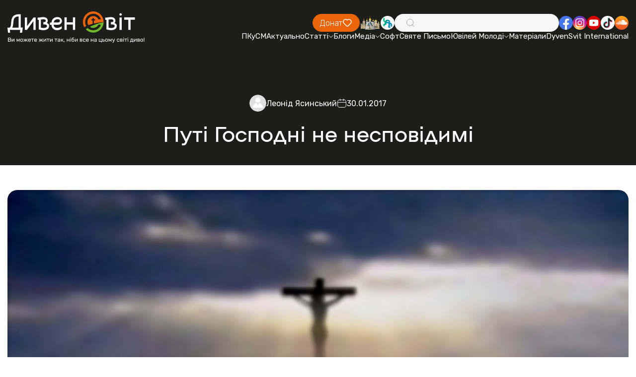

--- FILE ---
content_type: text/html; charset=utf-8
request_url: https://dyvensvit.org/blogs/1006402/
body_size: 9509
content:
<!doctype html>
<html lang="uk">
<!-- prettier-ignore -->
<head>
    <meta http-equiv="origin-trial"
          content="A7vZI3v+Gz7JfuRolKNM4Aff6zaGuT7X0mf3wtoZTnKv6497cVMnhy03KDqX7kBz/q/[base64]">
    <title>Путі Господні не несповідимі - Дивенсвіт | ДивенСвіт</title>
    <meta charset="UTF-8"/>
    <meta name="csrf-token" content="3dmDSKOjYBQEhWnkTeWCHCbBsPUPJNGYu0gzl3t9">
    <meta name="format-detection" content="telephone=no"/>
    <meta name="wot-verification" content="b3927bc486f4ef0fcdd3">

    <style>
        body {
            opacity: 0;
            visibility: hidden;
            transition: opacity 0.2s ease 0.2s,
            visibility 0.2s ease 0.2s;
        }

        .loaded body {
            opacity: 1;
            visibility: visible;
        }
    </style>
    <link rel="stylesheet" href="https://dyvensvit.org/client/css/style.min.css?_v=20250414170419"/>
    <link rel="stylesheet" href="https://dyvensvit.org/client/css/siteCss.css"/>
    <link rel="stylesheet" href="https://cdn.jsdelivr.net/npm/izitoast/dist/css/iziToast.min.css">

    <link rel="shortcut icon" href="https://dyvensvit.org/client/favicon.ico"/>
    <link rel="dns-prefetch" href="//static.addtoany.com">
    <link rel="dns-prefetch" href="//fonts.googleapis.com">
    <meta name="msapplication-TileImage"
          content="https://dyvensvit.org/client/site-img/cropped-1544379_657103137666417_72592539_n1-270x270.jpg">
    <link rel="canonical" href="https://dyvensvit.org/blogs/puti-hospodni-ne-nespovidymi">
    <meta name="description"
          content="*  *  *

– Путі Господні є несповідимі…

Ні-ні – спростовує з хреста Господь,

Явивши путь єдину і відому,

Як путь-артерію, якою є Любов…

І серед нас є приклади дивинні

Таких артерій Божої Любові,

Якими є усі Його святі…">
    <meta name="publisher" content="ДивенСвіт">
    <meta name="viewport" content="width=device-width, initial-scale=1.0"/>
    <meta name="robots"
          content="max-image-preview:large">
                <meta name="author" content="Леонід Ясинський"/>
        <meta property="og:locale" content="uk_UA">
    <meta property="og:site_name" content="ДивенСвіт">
    <meta property="og:title" content="Путі Господні не несповідимі">
    <meta property="og:url" content="https://dyvensvit.org/blogs/puti-hospodni-ne-nespovidymi">
    <meta property="og:type" content="website">
    <meta property="og:description" content="*  *  *

– Путі Господні є несповідимі…

Ні-ні – спростовує з хреста Господь,

Явивши путь єдину і відому,

Як путь-артерію, якою є Любов…

І серед нас є приклади дивинні

Таких артерій Божої Любові,

Якими є усі Його святі…">
    <meta property="og:image" content="https://dyvensvit.org/storage/media/articles/2017/01/1006402/Cross-heart-516.jpg">
    <meta property="og:image:url" content="https://dyvensvit.org/storage/media/articles/2017/01/1006402/Cross-heart-516.jpg">
            <meta property="og:image:secure_url" content="https://dyvensvit.org/storage/media/articles/2017/01/1006402/Cross-heart-516.jpg">
                <meta property="og:updated_time" content="2025-05-17T11:55:38+03:00">
                <meta property="article:published_time" content="2017-01-30T08:26:36+02:00">
                <meta property="article:modified_time" content="2025-05-17T11:55:38+03:00">
                            <meta property="article:section" content="Блоги">
                <meta property="article:publisher" content="https://www.facebook.com/DyvenSvit/">
    <meta property="fb:app_id" content="533962270122315">
    <meta name="twitter:title" content="Путі Господні не несповідимі">
    <meta name="twitter:url" content="https://dyvensvit.org/blogs/puti-hospodni-ne-nespovidymi">
    <meta name="twitter:image" content="https://dyvensvit.org/storage/media/articles/2017/01/1006402/Cross-heart-516.jpg">
    <meta name="twitter:card" content="summary_large_image">
    <meta name="twitter:site" content="@DyvenSvit">
    <style>


    </style>
    
    <!-- Google tag (gtag.js) -->
    <script async src="https://www.googletagmanager.com/gtag/js?id=G-GM36NGTYW0"></script>
    <script>
        window.dataLayer = window.dataLayer || [];
        function gtag(){dataLayer.push(arguments);}
        gtag('js', new Date());

        gtag('config', 'G-GM36NGTYW0');
    </script>

</head>

<body class="">
<div class="wrapper">
    <div class="menu-open-bg"></div>
<header class="header " data-lp>
    <div class="header__container">
        <a href="https://dyvensvit.org" class="header__logo">
            <picture>
                <source srcset="https://dyvensvit.org/client/img/logo.svg" media="(min-width: 768px)"/>
                <img src="https://dyvensvit.org/client/img/logo-mob.svg" alt="Dyven Svit logo"/>
            </picture>
        </a>
        <div class="header__main">
            <div class="header__main-top">
                <a href="https://secure.wayforpay.com/donate/d4658a23662fe"
                   class="header__button button orange">
                    <span>Донат</span>
                    <svg xmlns="http://www.w3.org/2000/svg" width="20" height="20" viewBox="0 0 20 20" fill="none">
                        <path
                            d="M16.6671 11.0913L11.3559 16.4458C11.0037 16.8007 10.5262 17 10.0283 17C9.53039 17 9.05286 16.8007 8.70073 16.4458L3.38952 11.0923C2.95047 10.6536 2.60171 10.1318 2.36326 9.55692C2.12481 8.982 2.00136 8.36528 2.00001 7.74215C1.99866 7.11902 2.11942 6.50176 2.35537 5.9258C2.59132 5.34984 2.93781 4.82653 3.37495 4.38591C3.81209 3.94529 4.33126 3.59604 4.90266 3.35821C5.47407 3.12037 6.08645 2.99865 6.70465 3.00001C7.32285 3.00138 7.9347 3.12581 8.50507 3.36616C9.07543 3.60651 9.59308 3.95805 10.0283 4.40059C10.9123 3.53172 12.1003 3.04888 13.335 3.05668C14.5697 3.06447 15.7517 3.56228 16.6248 4.44226C17.498 5.32223 17.992 6.51352 17.9999 7.75806C18.0078 9.00259 17.529 10.2002 16.6671 11.0913Z"
                            stroke="white" stroke-width="1.5" stroke-linecap="round" stroke-linejoin="round"/>
                    </svg>
                </a>
                <div class="header__social social mb-mob" data-da=".menu__body, 767.98">
                    <a href="https://map.ugcc.ua" target="_blank"
                       class="social__item">
                        <img src="https://dyvensvit.org/client/img/common/church.png" alt="Logo"/>
                    </a>
                    <a href="https://sjc.ucu.edu.ua/inshe/radio_ucu" target="_blank"
                       class="social__item">
                        <img src="https://dyvensvit.org/client/img/common/01.svg" alt="Logo"/>
                    </a>
                </div>
                <div class="header__search" data-da=".menu__body, 767.98, 0">
                    <input id="search-input" type="text" class="header__search-input"/>
                    <div class="header__search-icon">
                        <svg xmlns="http://www.w3.org/2000/svg" width="20" height="20" viewBox="0 0 20 20" fill="none">
                            <path
                                d="M17.5002 17.5L13.881 13.8808M13.881 13.8808C14.5001 13.2618 14.9912 12.5268 15.3262 11.718C15.6612 10.9091 15.8337 10.0422 15.8337 9.16667C15.8337 8.29116 15.6612 7.42424 15.3262 6.61538C14.9912 5.80652 14.5001 5.07157 13.881 4.4525C13.2619 3.83343 12.527 3.34235 11.7181 3.00731C10.9093 2.67227 10.0423 2.49983 9.16684 2.49983C8.29134 2.49983 7.42441 2.67227 6.61555 3.00731C5.80669 3.34235 5.07174 3.83343 4.45267 4.4525C3.2024 5.70277 2.5 7.39851 2.5 9.16667C2.5 10.9348 3.2024 12.6306 4.45267 13.8808C5.70295 15.1311 7.39868 15.8335 9.16684 15.8335C10.935 15.8335 12.6307 15.1311 13.881 13.8808Z"
                                stroke="#9E9E9E" stroke-linecap="round" stroke-linejoin="round"/>
                        </svg>
                    </div>
                    <button id="search-button" type="button" class="header__search-button">
                        <span>Шукати</span>
                    </button>
                </div>
                <div class="header__social social" data-da=".menu__body, 767.98">
                    <a href="https://www.facebook.com/DyvenSvit" target="_blank"
                       class="social__item">
                        <img src="https://dyvensvit.org/client/img/common/fb.svg" alt="Facebook"/>
                    </a>
                    <a href="https://www.instagram.com/dyvensvit" target="_blank"
                       class="social__item">
                        <img src="https://dyvensvit.org/client/img/common/insta.svg" alt="Instagram"/>
                    </a>
                    <a href="https://www.youtube.com/user/dyvensvit" target="_blank"
                       class="social__item">
                        <img src="https://dyvensvit.org/client/img/common/youtube.svg" alt="Youtube"/>
                    </a>
                    <a href="https://www.tiktok.com/@dyvensvit?_t=ZM-8tIynQjsCe6" target="_blank"
                       class="social__item">
                        <img src="https://dyvensvit.org/client/img/common/tik-tok.svg" alt="Tik-tok"/>
                    </a>
                    <a href="https://soundcloud.com/dyvensvit" target="_blank"
                       class="social__item">
                        <img src="https://dyvensvit.org/client/img/common/cloud.svg" alt="Sound cloud"/>
                    </a>
                </div>
            </div>
            <div class="header__menu menu">
                <button type="button" class="menu__icon icon-menu">
                    <span></span>
                </button>
                <nav class="menu__body">
                                            <ul class="menu__list">
            <li class="menu__item">
    <a href="/pkusm" target="_self" class="menu__link">
        ПКуСМ
            </a>

    </li>
            <li class="menu__item">
    <a href="https://dyvensvit.org/category/novyny" target="_self" class="menu__link">
        Актуально
            </a>

    </li>
            <li class="menu__item sub-item">
    <a href="https://dyvensvit.org/category/statti" target="_self" class="menu__link sub-title">
        Статті
                    <svg xmlns="http://www.w3.org/2000/svg" width="10" height="5" viewBox="0 0 10 5" fill="none">
                <path d="M1 0.5L5.00043 4.5" stroke="white" stroke-linecap="round"/>
                <path d="M9 0.5L4.99957 4.5" stroke="white" stroke-linecap="round"/>
            </svg>
            </a>

            <ul class="menu__sub-list">
                            <li class="menu__sub-item">
    <a href="https://dyvensvit.org/category/church" target="_self" class="menu__sub-link">
        Про Твою Церкву
            </a>

    </li>
                            <li class="menu__sub-item">
    <a href="https://dyvensvit.org/category/relationships" target="_self" class="menu__sub-link">
        Бог до Твоєї сім’ї
            </a>

    </li>
                            <li class="menu__sub-item">
    <a href="https://dyvensvit.org/category/culture" target="_self" class="menu__sub-link">
        Бог до Неї
            </a>

    </li>
                            <li class="menu__sub-item">
    <a href="https://dyvensvit.org/category/testimony" target="_self" class="menu__sub-link">
        Про Бога на щодень
            </a>

    </li>
                            <li class="menu__sub-item">
    <a href="https://dyvensvit.org/category/statti/rozmovy" target="_self" class="menu__sub-link">
        Розмови
            </a>

    </li>
                            <li class="menu__sub-item">
    <a href="https://dyvensvit.org/category/statti/reportazhi" target="_self" class="menu__sub-link">
        Репортажі
            </a>

    </li>
                            <li class="menu__sub-item">
    <a href="https://dyvensvit.org/category/statti/retsenziji" target="_self" class="menu__sub-link">
        Рецензії
            </a>

    </li>
                            <li class="menu__sub-item">
    <a href="https://dyvensvit.org/category/statti/istoriji" target="_self" class="menu__sub-link">
        Історії
            </a>

    </li>
                            <li class="menu__sub-item">
    <a href="https://dyvensvit.org/category/other-articles" target="_self" class="menu__sub-link">
        Порадня
            </a>

    </li>
                    </ul>
    </li>
            <li class="menu__item">
    <a href="https://dyvensvit.org/category/blogs" target="_self" class="menu__link">
        Блоги
            </a>

    </li>
            <li class="menu__item sub-item">
    <a href="https://dyvensvit.org/category/multimedia" target="_self" class="menu__link sub-title">
        Медіа
                    <svg xmlns="http://www.w3.org/2000/svg" width="10" height="5" viewBox="0 0 10 5" fill="none">
                <path d="M1 0.5L5.00043 4.5" stroke="white" stroke-linecap="round"/>
                <path d="M9 0.5L4.99957 4.5" stroke="white" stroke-linecap="round"/>
            </svg>
            </a>

            <ul class="menu__sub-list">
                            <li class="menu__sub-item sub-item">
    <a href="https://dyvensvit.org/category/multimedia/audio" target="_self" class="menu__sub-link sub-title">
        Аудіо
                    <svg xmlns="http://www.w3.org/2000/svg" width="10" height="5" viewBox="0 0 10 5" fill="none">
                <path d="M1 0.5L5.00043 4.5" stroke="white" stroke-linecap="round"/>
                <path d="M9 0.5L4.99957 4.5" stroke="white" stroke-linecap="round"/>
            </svg>
            </a>

            <ul class="menu__sub-list">
                            <li class="menu__sub-item">
    <a href="https://dyvensvit.org/category/multimedia/audio/nebo-v7" target="_self" class="menu__sub-link">
        Небо в7
            </a>

    </li>
                    </ul>
    </li>
                            <li class="menu__sub-item">
    <a href="https://dyvensvit.org/category/video" target="_self" class="menu__sub-link">
        Відео
            </a>

    </li>
                            <li class="menu__sub-item">
    <a href="https://dyvensvit.org/category/multimedia/kino" target="_self" class="menu__sub-link">
        В кіно
            </a>

    </li>
                            <li class="menu__sub-item">
    <a href="https://dyvensvit.org/category/multimedia/pisennyk" target="_self" class="menu__sub-link">
        Пісенник
            </a>

    </li>
                    </ul>
    </li>
            <li class="menu__item">
    <a href="https://dyvensvit.org/category/soft" target="_self" class="menu__link">
        Софт
            </a>

    </li>
            <li class="menu__item">
    <a href="/bible" target="_self" class="menu__link">
        Святе Письмо
            </a>

    </li>
            <li class="menu__item sub-item">
    <a href="#" target="_self" class="menu__link sub-title">
        Ювілей Молоді
                    <svg xmlns="http://www.w3.org/2000/svg" width="10" height="5" viewBox="0 0 10 5" fill="none">
                <path d="M1 0.5L5.00043 4.5" stroke="white" stroke-linecap="round"/>
                <path d="M9 0.5L4.99957 4.5" stroke="white" stroke-linecap="round"/>
            </svg>
            </a>

            <ul class="menu__sub-list">
                            <li class="menu__sub-item">
    <a href="https://dyvensvit.org/youth-jubilee-events" target="_self" class="menu__sub-link">
        Все про Ювілей Молоді 
            </a>

    </li>
                            <li class="menu__sub-item">
    <a href="https://dyvensvit.org/youth-jubilee-videos" target="_self" class="menu__sub-link">
        Відео
            </a>

    </li>
                            <li class="menu__sub-item">
    <a href="https://dyvensvit.org/youth-jubilee-meetings" target="_self" class="menu__sub-link">
        Онлайн Зустрічі
            </a>

    </li>
                            <li class="menu__sub-item">
    <a href="https://dyvensvit.org/youth-jubilee-materials" target="_self" class="menu__sub-link">
        Посібник
            </a>

    </li>
                    </ul>
    </li>
            <li class="menu__item">
    <a href="https://dyvensvit.org/youth-jubilee-materials" target="_self" class="menu__link">
        Матеріали
            </a>

    </li>
            <li class="menu__item">
    <a href="https://dyvensvit.org/category/dyvensvit-international" target="_self" class="menu__link">
        DyvenSvit International
            </a>

    </li>
    </ul>
                                    </nav>
            </div>
        </div>
    </div>
</header>
<main class="page">
        <section class="page__event event margin-top-to-header " >
        <div class="event__container">
            <div class="event__header mb-60">
                <div class="event__info mb-20">
                    <div class="event__info-post-info post-info">
                        <div class="post-info__author">
                            <div class="post-info__author-avatar">
                                <img src="https://dyvensvit.org/client/site-img/default-avatar.png" alt="Леонід Ясинський"/>
                            </div>
                            <author class="post-info__author-name"><a href="https://dyvensvit.org/author/leonid">
                                    Леонід Ясинський</a></author>
                        </div>
                        <div class="post-info__date">
                            <svg xmlns="http://www.w3.org/2000/svg" width="20" height="20" viewBox="0 0 20 20"
                                 fill="none">
                                <path
                                    d="M15 3.33337H4.99999C3.15904 3.33337 1.66666 4.82576 1.66666 6.66671V15C1.66666 16.841 3.15904 18.3334 4.99999 18.3334H15C16.8409 18.3334 18.3333 16.841 18.3333 15V6.66671C18.3333 4.82576 16.8409 3.33337 15 3.33337Z"
                                    stroke="white" stroke-linecap="round" stroke-linejoin="round"/>
                                <path d="M6.66666 1.66669V5.00002M13.3333 1.66669V5.00002M1.66666 8.33335H18.3333"
                                      stroke="white" stroke-linecap="round" stroke-linejoin="round"/>
                            </svg>
                            <time class="post-info__date-value">30.01.2017</time>
                        </div>
                    </div>
                                    </div>
                <h1 class="event__title">
                    Путі Господні не несповідимі
                </h1>
                            </div>
            <div class="event__image-100 mb-100">
                <img src="https://dyvensvit.org/storage/media/articles/2017/01/1006402/Cross-heart-516.jpg" alt="Путі Господні не несповідимі"/>
            </div>
            <div class="event__text mb-60">
                *  *  *

– Путі Господні є несповідимі…

Ні-ні – спростовує з хреста Господь,

Явивши путь єдину і відому,

Як путь-артерію, якою є Любов…

І серед нас є приклади дивинні

Таких артерій Божої Любові,

Якими є усі Його святі…

            </div>
            <div class="event__buttons">
                <button type="button" data-value="https://dyvensvit.org/blogs/puti-hospodni-ne-nespovidymi" class="event__button button orange sharePost">
                    <span>Поділитися публікацією</span>
                    <svg xmlns="http://www.w3.org/2000/svg" width="20" height="20" viewBox="0 0 20 20" fill="none">
                        <path
                            d="M11.6667 5.11111L7.33333 8.22222M11.6667 14.8889L7.33333 11.7778M7.33333 10C7.33333 10.5894 7.10506 11.1546 6.69873 11.5713C6.2924 11.9881 5.7413 12.2222 5.16667 12.2222C4.59203 12.2222 4.04093 11.9881 3.6346 11.5713C3.22827 11.1546 3 10.5894 3 10C3 9.41063 3.22827 8.8454 3.6346 8.42865C4.04093 8.0119 4.59203 7.77778 5.16667 7.77778C5.7413 7.77778 6.2924 8.0119 6.69873 8.42865C7.10506 8.8454 7.33333 9.41063 7.33333 10ZM16 15.7778C16 16.3671 15.7717 16.9324 15.3654 17.3491C14.9591 17.7659 14.408 18 13.8333 18C13.2587 18 12.7076 17.7659 12.3013 17.3491C11.8949 16.9324 11.6667 16.3671 11.6667 15.7778C11.6667 15.1884 11.8949 14.6232 12.3013 14.2064C12.7076 13.7897 13.2587 13.5556 13.8333 13.5556C14.408 13.5556 14.9591 13.7897 15.3654 14.2064C15.7717 14.6232 16 15.1884 16 15.7778ZM16 4.22222C16 4.81159 15.7717 5.37682 15.3654 5.79357C14.9591 6.21032 14.408 6.44444 13.8333 6.44444C13.2587 6.44444 12.7076 6.21032 12.3013 5.79357C11.8949 5.37682 11.6667 4.81159 11.6667 4.22222C11.6667 3.63285 11.8949 3.06762 12.3013 2.65087C12.7076 2.23413 13.2587 2 13.8333 2C14.408 2 14.9591 2.23413 15.3654 2.65087C15.7717 3.06762 16 3.63285 16 4.22222Z"
                            stroke="white" stroke-width="1.5" stroke-linecap="round" stroke-linejoin="round"/>
                    </svg>
                </button>
            </div>
            <div class="event__tags-box mt-60">
                <div class="event__tags">
                    <h5 class="event__tags-title">Опубліковано у:</h5>
                    <div class="event__tags-list">
                                                    <a href="https://dyvensvit.org/category/blogs"
                               class="event__tags-list-item">Блоги</a>
                                            </div>
                </div>
                <div class="event__tags">
                    <h5 class="event__tags-title">Позначено як:</h5>
                    <div class="event__tags-list">
                                                    <a href="https://dyvensvit.org/tag/lyubov"
                               class="event__tags-list-item">любов</a>
                                                    <a href="https://dyvensvit.org/tag/boh"
                               class="event__tags-list-item">Бог</a>
                                                    <a href="https://dyvensvit.org/tag/puti-hospodni"
                               class="event__tags-list-item">путі Господні</a>
                                            </div>
                </div>
            </div>
        </div>
    </section>
    <section class="page__donate donate">
    <div class="donate__container">
        <div class="donate__header">
            <h2 class="donate__title title-54">
                <span class="orange">ПІДТРИМАЙТЕ</span> ДИВЕН СВІТ
            </h2>
            <div class="donate__text">
                Разом ми можемо більше! Зробіть свій внесок у розвиток нашого
                проєкту.
            </div>
        </div>
        <a href="https://secure.wayforpay.com/donate/d4658a23662fe"
           class="donate__button">
            Допомогти <br/>
            проєкту
        </a>
    </div>
    <div class="donate__slider swiper " >
        <div class="donate__wrapper swiper-wrapper">

                            <div class="donate__slide swiper-slide">
                    <img src="/storage/footerSlider/01JVF1SWZK3FRKCCEJD082NW52.jpg" alt="Image"/>
                </div>
                            <div class="donate__slide swiper-slide">
                    <img src="/storage/footerSlider/01JVF1SWZNNF0NRXS220A5W8XM.jpg" alt="Image"/>
                </div>
                            <div class="donate__slide swiper-slide">
                    <img src="/storage/footerSlider/01JVF1SWZP6MQ4C85JSF1XEQRF.jpg" alt="Image"/>
                </div>
                    </div>
        <div class="donate__slider-pagination swiper-pagination"></div>
    </div>
</section>
    <section class="page__about-your-church about-your-church padding-v2">
    <div class="about-your-church__container">
        <div class="about-your-church__header home-header">
            <h2 class="home-header__title title-54">ЧИТАЙТЕ ТАКОЖ</h2>
        </div>
    </div>
    <div class="about-your-church__slider-box">
        <div class="about-your-church__slider slider-v-1 swiper" data-add-padding>
            <div class="slider-v-1__wrapper swiper-wrapper">
                            </div>
        </div>
    </div>
</section>
    <section class="page__information information">
    <div class="information__bg bg-default">
        <img src="https://dyvensvit.org/client/img/information/01.jpg" alt="BG"/>
    </div>
    <div class="information__container">
        <h2 class="information__title title-54 white">
            МАЄТЕ ЦІКАВУ ІНФОРМАЦІЮ ДЛЯ НАС?
        </h2>
        <div class="information__text">
            Ми відкриті для ваших новин, і разом можемо створювати цікаві
            матеріали для нашої спільноти.
        </div>
        <a href="#" data-popup="#send-us-a-story"
           class="information__button button white blur offerTheNews"><span>Хочу запропонувати новину</span></a>
    </div>
</section>

</main>
<footer class="footer">
    <div class="footer__bg bg-default">
        <picture>
            <source srcset="https://dyvensvit.org/client/img/footer/bg.jpg" media="(min-width: 768px)"/>
            <img src="https://dyvensvit.org/client/img/footer/bg-mob.jpg" alt="BG"/>
        </picture>
    </div>
    <div class="footer__container">
        <div class="footer__main">
            <div class="footer__column footer__column--mob-first">
                <a href="https://dyvensvit.org" data-goto=".hero" class="footer__column-logo">
                    <img src="https://dyvensvit.org/client/img/logo-mob.svg" alt="Dyven Svit"/>
                </a>
                <div class="footer__column-body">
                    <ul class="footer__column-contacts">
                        <li class="footer__column-contacts-item">
                            <a href="https://maps.app.goo.gl/3x2LaAs5mdyJE6KY9"
                               target="_blank"
                               class="footer__column-contacts-link">
                                <svg xmlns="http://www.w3.org/2000/svg" width="20" height="20" viewBox="0 0 20 20"
                                     fill="none">
                                    <path
                                        d="M11.1239 16.247C12.8185 14.7845 15.8333 11.7965 15.8333 9.05445C15.8333 7.53729 15.2188 6.08227 14.1248 5.00947C13.0308 3.93667 11.5471 3.33398 10 3.33398C8.4529 3.33398 6.96917 3.93667 5.87521 5.00947C4.78125 6.08227 4.16666 7.53729 4.16666 9.05445C4.16666 11.7965 7.18055 14.7845 8.87611 16.247C9.18539 16.5177 9.58544 16.6673 10 16.6673C10.4146 16.6673 10.8146 16.5177 11.1239 16.247ZM8.05555 9.05445C8.05555 8.54873 8.26041 8.06372 8.62507 7.70612C8.98972 7.34853 9.4843 7.14763 10 7.14763C10.5157 7.14763 11.0103 7.34853 11.3749 7.70612C11.7396 8.06372 11.9444 8.54873 11.9444 9.05445C11.9444 9.56017 11.7396 10.0452 11.3749 10.4028C11.0103 10.7604 10.5157 10.9613 10 10.9613C9.4843 10.9613 8.98972 10.7604 8.62507 10.4028C8.26041 10.0452 8.05555 9.56017 8.05555 9.05445Z"
                                        fill="#71B62B"/>
                                </svg>
                                <span>Івана Павла ІІ, 35Б, кімната 006. Львів, Україна, 79000</span>
                            </a>
                        </li>
                        <li class="footer__column-contacts-item">
                            <a href="tel:+380996120172"
                               class="footer__column-contacts-link">
                                <svg xmlns="http://www.w3.org/2000/svg" width="20" height="20" viewBox="0 0 20 20"
                                     fill="none">
                                    <path
                                        d="M12.6346 11.3532L12.2976 11.6862C12.2976 11.6862 11.4954 12.4774 9.30652 10.3171C7.11765 8.1568 7.91987 7.36562 7.91987 7.36562L8.13172 7.15532C8.65542 6.63914 8.70504 5.80972 8.24801 5.20384L7.31468 3.96633C6.74876 3.21632 5.65618 3.11706 5.00803 3.75677L3.84508 4.90384C3.52434 5.22148 3.30953 5.63178 3.33545 6.08767C3.40212 7.25459 3.93397 9.76417 6.89987 12.6921C10.0458 15.7966 12.9976 15.9201 14.2043 15.8083C14.5865 15.773 14.9183 15.5804 15.1857 15.3157L16.2376 14.2774C16.9487 13.5767 16.7487 12.3745 15.8391 11.884L14.4243 11.1201C13.8272 10.798 13.1013 10.8929 12.6346 11.3532Z"
                                        fill="#71B62B"/>
                                </svg>
                                <span>+380 99 612 01 72 - о. Роман</span>
                            </a>
                        </li>
                        <li class="footer__column-contacts-item">
                            <a href="tel:+380972209178"
                               class="footer__column-contacts-link">
                                <svg xmlns="http://www.w3.org/2000/svg" width="20" height="20" viewBox="0 0 20 20"
                                     fill="none">
                                    <path
                                        d="M12.6346 11.3532L12.2976 11.6862C12.2976 11.6862 11.4954 12.4774 9.30652 10.3171C7.11765 8.1568 7.91987 7.36562 7.91987 7.36562L8.13172 7.15532C8.65542 6.63914 8.70504 5.80972 8.24801 5.20384L7.31468 3.96633C6.74876 3.21632 5.65618 3.11706 5.00803 3.75677L3.84508 4.90384C3.52434 5.22148 3.30953 5.63178 3.33545 6.08767C3.40212 7.25459 3.93397 9.76417 6.89987 12.6921C10.0458 15.7966 12.9976 15.9201 14.2043 15.8083C14.5865 15.773 14.9183 15.5804 15.1857 15.3157L16.2376 14.2774C16.9487 13.5767 16.7487 12.3745 15.8391 11.884L14.4243 11.1201C13.8272 10.798 13.1013 10.8929 12.6346 11.3532Z"
                                        fill="#71B62B"/>
                                </svg>
                                <span>+380 97 220 91 78 - Наталя</span>
                            </a>
                        </li>
                        <li class="footer__column-contacts-item">
                            <a href="mailto:info@dyvensvit.org"
                               class="footer__column-contacts-link">
                                <svg xmlns="http://www.w3.org/2000/svg" width="20" height="20" viewBox="0 0 20 20"
                                     fill="none">
                                    <path
                                        d="M1.00781 4.56999L8.00363 7.90162L14.9994 4.56999C14.9735 4.14536 14.7782 3.74623 14.4534 3.45435C14.1286 3.16247 13.699 2.99992 13.2525 3H2.7548C2.30828 2.99992 1.87863 3.16247 1.55385 3.45435C1.22906 3.74623 1.03371 4.14536 1.00781 4.56999Z"
                                        fill="#71B62B"/>
                                    <path
                                        d="M15.0008 6.43164L8.00234 9.76494L1.00391 6.43164V11.3333C1.00391 11.7753 1.18824 12.1992 1.51635 12.5118C1.84447 12.8243 2.28949 12.9999 2.75352 12.9999H13.2512C13.7152 12.9999 14.1602 12.8243 14.4883 12.5118C14.8164 12.1992 15.0008 11.7753 15.0008 11.3333V6.43164Z"
                                        fill="#71B62B"/>
                                </svg>
                                <span>info@dyvensvit.org</span>
                            </a>
                        </li>
                        <li class="footer__column-contacts-item">
                            <div class="footer__column-contacts-link no-hover">
                                <svg xmlns="http://www.w3.org/2000/svg" width="20" height="20" viewBox="0 0 20 20"
                                     fill="none">
                                    <path
                                        d="M10 3C13.8661 3 17 6.1339 17 10C17 13.8661 13.8661 17 10 17C6.1339 17 3 13.8661 3 10C3 6.1339 6.1339 3 10 3ZM10 5.8C9.81435 5.8 9.6363 5.87375 9.50503 6.00503C9.37375 6.1363 9.3 6.31435 9.3 6.5V10C9.30004 10.1856 9.37382 10.3637 9.5051 10.4949L11.6051 12.5949C11.7371 12.7224 11.9139 12.793 12.0975 12.7914C12.281 12.7898 12.4566 12.7162 12.5864 12.5864C12.7162 12.4566 12.7898 12.281 12.7914 12.0975C12.793 11.9139 12.7224 11.7371 12.5949 11.6051L10.7 9.7102V6.5C10.7 6.31435 10.6262 6.1363 10.495 6.00503C10.3637 5.87375 10.1857 5.8 10 5.8Z"
                                        fill="#71B62B"/>
                                </svg>
                                <span>Пн-Пт, 9.00-17.00</span>
                            </div>
                        </li>
                        <li class="footer__column-contacts-item">
                            <div class="footer__column-contacts-link no-hover">
                                <span>Ідентифікатор медіа R40-02353</span>
                            </div>
                        </li>
                    </ul>
                </div>
            </div>
            <div class="footer__column">
                <h3 class="footer__column-title">РУБРИКИ</h3>
                <div class="footer__column-body">
                    <div class="footer__column-menu">
                                                                                    <ul class="footer__column-menu-column">
                                    <li class="footer__column-menu-column-item ">
        <a href="https://dyvensvit.org/category/novyny"
           class="footer__column-menu-column-link ">
            Актуально
                    </a>

            </li>
    <li class="footer__column-menu-column-item ">
        <a href="https://dyvensvit.org/category/statti"
           class="footer__column-menu-column-link ">
            Статті
                    </a>

            </li>
    <li class="footer__column-menu-column-item ">
        <a href="https://dyvensvit.org/category/blogs"
           class="footer__column-menu-column-link ">
            Блоги
                    </a>

            </li>
    <li class="footer__column-menu-column-item ">
        <a href="https://dyvensvit.org/category/multimedia/audio"
           class="footer__column-menu-column-link ">
            Аудіо
                    </a>

            </li>
    <li class="footer__column-menu-column-item ">
        <a href="https://dyvensvit.org/category/video"
           class="footer__column-menu-column-link ">
            Відео
                    </a>

            </li>
                                </ul>
                                                            <ul class="footer__column-menu-column">
                                    <li class="footer__column-menu-column-item ">
        <a href="https://dyvensvit.org/category/multimedia/pisennyk"
           class="footer__column-menu-column-link ">
            Пісенник
                    </a>

            </li>
    <li class="footer__column-menu-column-item ">
        <a href="https://dyvensvit.org/category/soft"
           class="footer__column-menu-column-link ">
            Софт
                    </a>

            </li>
    <li class="footer__column-menu-column-item ">
        <a href="https://dyvensvit.org/category/bible-daily"
           class="footer__column-menu-column-link ">
            Святе Письмо з розважаннями
                    </a>

            </li>
    <li class="footer__column-menu-column-item ">
        <a href="https://dyvensvit.org/category/viter-na-dji"
           class="footer__column-menu-column-link ">
            Вітер На-Дії
                    </a>

            </li>
                                </ul>
                                                                        </div>
                </div>
            </div>
            <div class="footer__column">
                <h3 class="footer__column-title">ПРО НАС</h3>
                <div class="footer__column-body">
                    <div class="footer__column-menu">
                        <ul class="footer__column-menu-column">
                            <li class="footer__column-menu-column-item">
                                <a href="https://dyvensvit.org/about-us" class="footer__column-menu-column-link">
                                    Про проєкт ДивенСвіт
                                </a>
                            </li>
                            <li class="footer__column-menu-column-item">
                                <a href="https://dyvensvit.org/pkusm/projects" class="footer__column-menu-column-link">
                                    Проєкти ПКуСМ
                                </a>
                            </li>
                        </ul>
                    </div>
                </div>
            </div>
            <div class="footer__column footer__column--relocate" data-da=".footer__column--mob-first, 1024.98,1">
                <div class="footer__column-social-box">
                    <div class="footer__column-social social">
                        <a href="https://map.ugcc.ua" target="_blank"
                           class="social__item">
                            <img src="https://dyvensvit.org/client/img/common/church.png" alt="Logo"/>
                        </a>
                        <a href="https://sjc.ucu.edu.ua/inshe/radio_ucu" target="_blank"
                           class="social__item">
                            <img src="https://dyvensvit.org/client/img/common/01.svg" alt="Logo"/>
                        </a>
                    </div>
                    <div class="footer__column-social social">
                        <a href="https://www.facebook.com/DyvenSvit" target="_blank"
                           class="social__item">
                            <img src="https://dyvensvit.org/client/img/common/fb.svg" alt="Facebook"/>
                        </a>
                        <a href="https://www.instagram.com/dyvensvit" target="_blank"
                           class="social__item">
                            <img src="https://dyvensvit.org/client/img/common/insta.svg" alt="Instagram"/>
                        </a>
                        <a href="https://www.youtube.com/user/dyvensvit" target="_blank"
                           class="social__item">
                            <img src="https://dyvensvit.org/client/img/common/youtube.svg" alt="Youtube"/>
                        </a>
                        <a href="https://www.tiktok.com/@dyvensvit?_t=ZM-8tIynQjsCe6" target="_blank"
                           class="social__item">
                            <img src="https://dyvensvit.org/client/img/common/tik-tok.svg" alt="Tik-tok"/>
                        </a>
                        <a href="https://soundcloud.com/dyvensvit" target="_blank"
                           class="social__item">
                            <img src="https://dyvensvit.org/client/img/common/cloud.svg" alt="Sound cloud"/>
                        </a>
                    </div>
                </div>
                <div class="footer__column-body">
                    <div class="footer__column-body-text">
                        Проєкт Патріаршої комісії <br class="pc-only"/>
                        Української Греко-Католицької Церкви <br class="pc-only"/>
                        у справах молоді
                    </div>
                    <div class="footer__column-body-actions">
                        <a href="https://secure.wayforpay.com/donate/d4658a23662fe"
                           class="footer__column-body-button button orange">
                            <span>Донат</span>
                            <svg xmlns="http://www.w3.org/2000/svg" width="20" height="20" viewBox="0 0 20 20"
                                 fill="none">
                                <path
                                    d="M16.6671 11.0913L11.3559 16.4458C11.0037 16.8007 10.5262 17 10.0283 17C9.53039 17 9.05286 16.8007 8.70073 16.4458L3.38952 11.0923C2.95047 10.6536 2.60171 10.1318 2.36326 9.55692C2.12481 8.982 2.00136 8.36528 2.00001 7.74215C1.99866 7.11902 2.11942 6.50176 2.35537 5.9258C2.59132 5.34984 2.93781 4.82653 3.37495 4.38591C3.81209 3.94529 4.33126 3.59604 4.90266 3.35821C5.47407 3.12037 6.08645 2.99865 6.70465 3.00001C7.32285 3.00138 7.9347 3.12581 8.50507 3.36616C9.07543 3.60651 9.59308 3.95805 10.0283 4.40059C10.9123 3.53172 12.1003 3.04888 13.335 3.05668C14.5697 3.06447 15.7517 3.56228 16.6248 4.44226C17.498 5.32223 17.992 6.51352 17.9999 7.75806C18.0078 9.00259 17.529 10.2002 16.6671 11.0913Z"
                                    stroke="white" stroke-width="1.5" stroke-linecap="round" stroke-linejoin="round"/>
                            </svg>
                        </a>
                        <a href="#" data-popup="#send-us-a-story" class="footer__column-body-button button white">
                            <span>Запропонувати новину</span>
                        </a>
                    </div>
                </div>
            </div>
        </div>
        <div class="footer__bottom">
            <a href="https://dyvensvit.org/privacy-policy" class="footer__bottom-link">Політика конфіденційності</a>
            <div class="footer__copy">
                © 2010–2026. ДивенСвіт. Всі права захищено
            </div>
        </div>
    </div>
</footer>
</div>
<div id="send-us-a-story" aria-hidden="true" class="popup">
    <div class="popup__wrapper">
        <div class="popup__content">
            <button data-close type="button" class="popup__close">
                <svg xmlns="http://www.w3.org/2000/svg" width="26" height="26" viewBox="0 0 26 26" fill="none">
                    <path d="M21 20.9996L5 4.9996" stroke="#1D1D1B" stroke-width="1.5" stroke-linecap="round"/>
                    <path d="M5 20.9996L21 4.9996" stroke="#1D1D1B" stroke-width="1.5" stroke-linecap="round"/>
                </svg>
            </button>
            <div class="popup__body">
                <div class="popup__body-top">
                    <h3>Хочете поділитися новиною?</h3>
                    <p>
                        Ми з радістю розглянемо вашу пропозицію! Якщо новина успішно пройде
                        модерацію, вона буде опублікована на сайті.
                    </p>
                </div>
                <div class="popup__body-bottom">
                    <h4>Надішліть новину нам на електронну адресу:</h4>
                    <button type="button" class="copy-button">
                        <svg xmlns="http://www.w3.org/2000/svg" width="24" height="24" viewBox="0 0 24 24" fill="none">
                            <path
                                d="M20 8H10C8.89543 8 8 8.89543 8 10V20C8 21.1046 8.89543 22 10 22H20C21.1046 22 22 21.1046 22 20V10C22 8.89543 21.1046 8 20 8Z"
                                stroke="#EA650A" stroke-width="2" stroke-linecap="round" stroke-linejoin="round"/>
                            <path d="M4 16C2.9 16 2 15.1 2 14V4C2 2.9 2.9 2 4 2H14C15.1 2 16 2.9 16 4" stroke="#EA650A"
                                  stroke-width="2" stroke-linecap="round" stroke-linejoin="round"/>
                        </svg>
                        <span class="copy-value">info@dyvensvit.org</span>
                        <span class="result-message">Скопійовано успішно!</span>
                    </button>
                </div>
            </div>
        </div>
    </div>
</div>

<script src="https://dyvensvit.org/client/js/app.min.js?_v=20250414170419"></script>
<script src="https://cdn.jsdelivr.net/npm/izitoast/dist/js/iziToast.min.js"></script>
<script src="https://dyvensvit.org/client/js/sharePost.js"></script>
<script src="https://cdn.jsdelivr.net/npm/vanilla-lazyload@19.1.3/dist/lazyload.min.js"></script>
<script src="https://cdnjs.cloudflare.com/ajax/libs/pdf.js/3.11.174/pdf.min.js"></script>
<script src="https://dyvensvit.org/client/js/siteJs.js"></script>
    <script src="https://dyvensvit.org/client/js/articlePage.js"></script>
</body>

</html>
